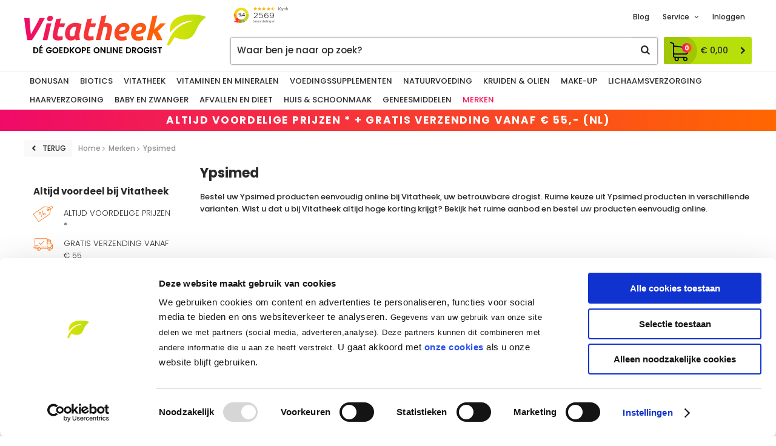

--- FILE ---
content_type: text/html; charset=utf-8
request_url: https://www.vitatheek.nl/nl/merken/ypsimed/
body_size: 10240
content:
<!DOCTYPE html>


<html lang="nl">
<head>
    <meta http-equiv="Content-Type" content="text/html; charset=UTF-8"/>
<!--

Powered by NextChapter eCommerce
Unlock your growth at https://www.nextchapter-ecommerce.com

-->


<title>Ypsimed kopen? Koop nu online bij Vitatheek</title>

<meta name="description" content="Op zoek naar Ypsimed? Je vindt het bij Vitatheek. Jouw online drogist met meer dan 50.000 producten ✓ Altijd voordelig geprijsd ✓ Snel geleverd">
    <meta property="og:image" content="http://cdn.nextchapter-ecommerce.com/Public/vitatheek_nl/Images/og_logo.jpg">

<meta property="og:title" content="Ypsimed kopen? Koop nu online bij Vitatheek">
<meta property="og:description" content="Op zoek naar Ypsimed? Je vindt het bij Vitatheek. Jouw online drogist met meer dan 50.000 producten ✓ Altijd voordelig geprijsd ✓ Snel geleverd">
<meta property="og:url" content="https://www.vitatheek.nl/nl/merken/ypsimed/">

<meta name="format-detection" content="telephone=no">
<meta name="msapplication-tap-highlight" content="no">


    <meta name="viewport" content="width=device-width, initial-scale=1">

    <meta name="robots" content="index,follow">

<meta name="copyright" content="Copyright © NextChapter Software B.V. - All rights reserved">
<meta name="author" content="NextChapter Software B.V.">

<meta name="google-site-verification" content="2ruQ2ulcJpEVD4Ro75ST_HSn09UJnfExsDfZZ2SsT6s" />
<meta name="google-site-verification" content="DtKgay7EYu1CdD8pU8-im6xKB31jpWJzU_zkL1DQ5Ac" />
    <link rel="canonical" href="https://www.vitatheek.nl/nl/merken/ypsimed/">

    <link rel="shortcut icon" href="//cdn.nextchapter-ecommerce.com/Public/vitatheek_nl/Images/favicon.png">
    <link rel="apple-touch-icon" sizes="57x57" href="//cdn.nextchapter-ecommerce.com/Public/vitatheek_nl/Images/homescreen_mobile.png">
    <link rel="apple-touch-icon" sizes="114x114" href="//cdn.nextchapter-ecommerce.com/Public/vitatheek_nl/Images/homescreen_mobile_retina.png">
    <link rel="apple-touch-icon" sizes="72x72" href="//cdn.nextchapter-ecommerce.com/Public/vitatheek_nl/Images/homescreen_tablet.png">
    <link rel="apple-touch-icon" sizes="144x144" href="//cdn.nextchapter-ecommerce.com/Public/vitatheek_nl/Images/homescreen_tablet_retina.png">

<link rel="Stylesheet" type="text/css" href="//cdn.nextchapter-ecommerce.com/Public/Styles/GetCss?s=vitatheek_nl&amp;m=m&amp;p=1.191.3.0&amp;v=prod">


    
<script>
    !function(n,o,t){n.nextchapter={cookies:function e(){function c(o,t){var e=o[1];(!e||t[e])&&(0,o[0])(t,n)}function i(n){o.push(n)}return{onConsent:function(n,o){o?i([o,n]):i([n])},consented:function(n){for(var t=0,e=o.length;t<e;t++)c(o[t],n)},isConsented:function(o){var e=n[t]();return!!e&&!!e[o]&&e[o]}}}()}}(window,[],"getCookieConsent");

</script>


<script>
    dataLayer = [];

    
    nextchapter.cookies.onConsent(function(consent) {
        if (consent.preferences)
            dataLayer.push({ 'event': 'cookieconsent_preferences' });

        if (consent.statistics)
            dataLayer.push({ 'event': 'cookieconsent_statistics' });

        if (consent.marketing)
            dataLayer.push({ 'event': 'cookieconsent_marketing' });
    });
</script>
        

<script>
    dataLayer.push({
        'event': 'viewItemList',
        'ecommerce': {
            'currencyCode': 'EUR',
            'impressions': [
                
            ]
        }
    });
</script>    



<script>

        
        (function (w, d, s, l, i) {
            w[l] = w[l] || []; w[l].push({
                'gtm.start':
                    new Date().getTime(), event: 'gtm.js'
            }); var f = d.getElementsByTagName(s)[0],
                j = d.createElement(s), dl = l != 'dataLayer' ? '&l=' + l : ''; j.async = true; j.src =
                '//www.googletagmanager.com/gtm.js?id=' + i + dl; f.parentNode.insertBefore(j, f);
        })(window, document, 'script', 'dataLayer', 'GTM-KS865D');
        
</script>
                        <script id="Cookiebot" src="https://consent.cookiebot.com/uc.js"
            data-cbid="188590f6-3932-4e1b-94b6-dad452b0dd8c" type="text/javascript" async></script>
    <script>
        window.getCookieConsent = function() {
            return window.Cookiebot.consent;
        };

        function CookiebotCallback_OnAccept() {
            nextchapter.cookies.consented(window.Cookiebot.consent);
        }
    </script>
<script src="https://sdk.copernica.com/v1/12696/c6af11aa740b2e2fbc8083ec18fc795f"></script>


    


<script>
    var google_tag_params = {
        ecomm_pagetype: 'other'
    };
</script>

    </head>
<body class="vitatheekresponsivetemplate responsive">
    <div id="jq-loadingGif" class="loadingOverlay" style="display: none;">
        <img alt="Loading..." src="//cdn.nextchapter-ecommerce.com/Public/vitatheek_nl/Images/loader.gif" />
    </div>
    <div id="wrap-all" class="wrap_all">
<div id="addedToCart" class="addedToCart-popup modal power-step" data-type="Popup" style="display: none;">
    <div class="power-step__container">
        <div class="modal-header power-step__header">
            <span class="power-step__header-title">Winkelwagen</span>
            <a href="#" class="modal-close closeButton power-step__close"
               title="Sluiten">
                Sluiten
            </a>
        </div>
        <div class="modal-body power-step__body">
            <div id="cart-template-pre" class="power-step__wrapper">
                <div class="power-step__loader">
                    <img alt="Loading..." class="loader" src="//cdn.nextchapter-ecommerce.com/Public/vitatheek_nl/Images/loader.gif" />
                </div>
            </div>
            <div id="cart-template-target" class="power-step__wrapper">
                <div class="template-placeholder">
                </div>
            </div>
                <div id="cart-recommendations"></div>
                    </div>
    </div>
</div>



<header class="site-header" id="header">
    <div class="wrapper site-header__main">
        <a href="/nl/" title="Home" class="top_nav_logo headerLogo">
    <img alt="vitatheek_nl" src="https://cdn.nextchapter-ecommerce.com/Public/vitatheek_nl/Images/logo.svg" />
</a>

        <div class="site-header__buttons header-buttons">
    <nav class="site-header__extra-navigation extra-navigation">
<div class="site-header__widget text-block"><div class="text-block-description"><iframe src="https://www.kiyoh.com/retrieve-widget.html?color=white&amp;allowTransparency=false&amp;button=false&amp;lang=nl&amp;tenantId=98&amp;locationId=1044979" width="100" height="40" frameborder="0"></iframe></div></div>    <div class="extra-navigation__navigation">
            <div class="header__blog">
                <a class="" href="/nl/blog/" title="Blog">
                    Blog
                </a>
            </div>
        <div class="customer-service">
            <span>Service</span>
            <ul class="dropdown">
                    <li>
                        <a class="" href="/nl/pages/veelgestelde-vragen/" target="">Veelgestelde vragen</a>
                    </li>
                    <li>
                        <a class="" href="/nl/pages/klantenservice/" target="">Klantenservice</a>
                    </li>
                    <li>
                        <a class="" href="/nl/pages/groene-post-co2-neutrale-postbezorging/" target="">Groene post - CO2-neutrale postbezorging</a>
                    </li>
                    <li>
                        <a class="" href="/nl/pages/verzendinformatie/" target="">Verzendinformatie</a>
                    </li>
                    <li>
                        <a class="" href="/nl/pages/betaalinformatie/" target="">Betaalinformatie</a>
                    </li>
                    <li>
                        <a class="" href="/nl/pages/herroepingsrecht-en-retouren/" target="">Herroepingsrecht en retouren</a>
                    </li>
                    <li>
                        <a class="" href="/nl/blog" target="">Inspiratie en tips</a>
                    </li>
                                    <li>
                        <a href="/nl/nieuwsbrief/aanmelden/">Nieuwsbrief</a>
                    </li>
                            </ul>
        </div>
    <a class="login" href="/nl/account/inloggen/" title="Inloggen">
        Inloggen
    </a>
    </div>
</nav>
   


<a id="headerCartButton" href="/nl/winkelwagen/" title="Winkelwagen" class="header-buttons__item header-buttons__item--cart cart-button" style="">
    <span id="cartCount" class="cart-button__count"></span>
    <span id="cartTotal" class="cart-button__total"></span>
    <span class="header-buttons__label cart-button__label">Winkelwagen</span>
</a>    <a id="sideBarButton" class="header-buttons__item header-buttons__item--hamburger" title="Menu" href="#">
        <span class="header-buttons__label">Menu</span>
    </a>
    <div class="more_dd">
        <div class="more_dd-header">
            <a href="#" class="closeButton" title="Sluiten"></a>
        </div>
        <div id="menuContainer" class="more_dd_container">
    

<div id="moreDdShoppable" class="moredd_shoppable buttons">
    <span class="title">Shop</span>
        <ul>
                <li>
                    <a class="category category-2BCB9"
                       data-key="category" data-urlkey="bonusan"
                       href="/nl/bonusan/" data-hide-loader="true">
                        Bonusan
                    </a>
                </li>
                <li>
                    <a class="category category-2BCB8"
                       data-key="category" data-urlkey="biotics"
                       href="/nl/biotics/" data-hide-loader="true">
                        Biotics
                    </a>
                </li>
                <li>
                    <a class="category category-2BFF1"
                       data-key="category" data-urlkey="vitatheek"
                       href="/nl/vitatheek/" data-hide-loader="true">
                        Vitatheek
                    </a>
                </li>
                <li>
                    <a class="category category-2B66D shoppable_button opens-shoppable-menu-page"
                       data-key="category" data-urlkey="vitaminen-en-mineralen"
                       href="/nl/vitaminen-en-mineralen/" data-hide-loader="true">
                        Vitaminen en Mineralen
                    </a>
                </li>
                <li>
                    <a class="category category-2B78D shoppable_button opens-shoppable-menu-page"
                       data-key="category" data-urlkey="voedingssupplementen"
                       href="/nl/voedingssupplementen/" data-hide-loader="true">
                        Voedingssupplementen
                    </a>
                </li>
                <li>
                    <a class="category category-2B8B7 shoppable_button opens-shoppable-menu-page"
                       data-key="category" data-urlkey="natuurvoeding"
                       href="/nl/natuurvoeding/" data-hide-loader="true">
                        Natuurvoeding
                    </a>
                </li>
                <li>
                    <a class="category category-2B88E shoppable_button opens-shoppable-menu-page"
                       data-key="category" data-urlkey="kruiden-en-olien"
                       href="/nl/kruiden-en-olien/" data-hide-loader="true">
                        Kruiden &amp; Olien
                    </a>
                </li>
                <li>
                    <a class="category category-2B743 shoppable_button opens-shoppable-menu-page"
                       data-key="category" data-urlkey="make-up"
                       href="/nl/make-up/" data-hide-loader="true">
                        Make-up
                    </a>
                </li>
                <li>
                    <a class="category category-2B828 shoppable_button opens-shoppable-menu-page"
                       data-key="category" data-urlkey="lichaamsverzorging"
                       href="/nl/lichaamsverzorging/" data-hide-loader="true">
                        Lichaamsverzorging
                    </a>
                </li>
                <li>
                    <a class="category category-2B76F shoppable_button opens-shoppable-menu-page"
                       data-key="category" data-urlkey="haarverzorging"
                       href="/nl/haarverzorging/" data-hide-loader="true">
                        Haarverzorging
                    </a>
                </li>
                <li>
                    <a class="category category-2B6B7 shoppable_button opens-shoppable-menu-page"
                       data-key="category" data-urlkey="baby-en-zwanger"
                       href="/nl/baby-en-zwanger/" data-hide-loader="true">
                        Baby en Zwanger
                    </a>
                </li>
                <li>
                    <a class="category category-2B6A6 shoppable_button opens-shoppable-menu-page"
                       data-key="category" data-urlkey="afvallen-en-dieet"
                       href="/nl/afvallen-en-dieet/" data-hide-loader="true">
                        Afvallen en Dieet
                    </a>
                </li>
                <li>
                    <a class="category category-2B6F2 shoppable_button opens-shoppable-menu-page"
                       data-key="category" data-urlkey="huis-en-schoonmaak"
                       href="/nl/huis-en-schoonmaak/" data-hide-loader="true">
                        Huis &amp; Schoonmaak
                    </a>
                </li>
                <li>
                    <a class="category category-2B7DF shoppable_button opens-shoppable-menu-page"
                       data-key="category" data-urlkey="geneesmiddelen"
                       href="/nl/geneesmiddelen/" data-hide-loader="true">
                        Geneesmiddelen
                    </a>
                </li>
        </ul>

    <div class="shoppable_container" id="shoppable_container" data-item-class="items" data-url="/nl/categorie/shoppablemenu/"></div>

            <a href="/nl/merken/" class="shop shop--brands">Merken</a>
            <a href="/nl/blog/" class="shop shop--blog">
            Blog
        </a>
</div>
            <div class="moredd_account buttons">
            <span class="title">Account</span>
                <a class="login" href="/nl/account/inloggen/" title="Inloggen">
        Inloggen
    </a>

        </div>
                        <div class="moredd_service buttons">
            <span class="title">Service</span>
                <a class="service newsletter" href="/nl/nieuwsbrief/aanmelden/" title="Nieuwsbrief">
                    Nieuwsbrief
                </a>
            <a class="service" href="/nl/pages/veelgestelde-vragen/" target="">Veelgestelde vragen</a><a class="service" href="/nl/pages/klantenservice/" target="">Klantenservice</a><a class="service" href="/nl/pages/groene-post-co2-neutrale-postbezorging/" target="">Groene post - CO2-neutrale postbezorging</a><a class="service" href="/nl/pages/verzendinformatie/" target="">Verzendinformatie</a><a class="service" href="/nl/pages/betaalinformatie/" target="">Betaalinformatie</a><a class="service" href="/nl/pages/herroepingsrecht-en-retouren/" target="">Herroepingsrecht en retouren</a><a class="service" href="/nl/blog" target="">Inspiratie en tips</a>            <a class="contact" href="/nl/pages/contact/" target="">Contact</a>        </div>
    </div>

    </div>
</div>
        

<div id="search-bar" class="searchbar">
<form action="/nl/zoeken/" id="searchForm" method="post">        <a class="searchbarArrow do-search" href="/nl/zoeken/">Zoeken</a>
<input autocomplete="off" id="txtSearch" name="txtSearch" placeholder="Waar ben je naar op zoek?" type="text" />
<a href="#" id="txtSearch_clear" class="clear" style="display: none;">x</a>
<label for="txtSearch" class="sr-only">Waar ben je naar op zoek?</label>
</form></div>

    </div>
    <nav class="site-header__navigation navbar">
    <ul class="navbar__list">
            <li class="navbar__item ">
                <a href="/nl/bonusan/" class="bonusan category-2BCB9 navbar__link">
                    Bonusan
                </a>
            </li>
            <li class="navbar__item ">
                <a href="/nl/biotics/" class="biotics category-2BCB8 navbar__link">
                    Biotics
                </a>
            </li>
            <li class="navbar__item ">
                <a href="/nl/vitatheek/" class="vitatheek category-2BFF1 navbar__link">
                    Vitatheek
                </a>
            </li>
            <li class="navbar__item ">
                <a href="/nl/vitaminen-en-mineralen/" class="vitaminen-en-mineralen category-2B66D navbar__link">
                    Vitaminen en Mineralen
                </a>
            </li>
            <li class="navbar__item ">
                <a href="/nl/voedingssupplementen/" class="voedingssupplementen category-2B78D navbar__link">
                    Voedingssupplementen
                </a>
            </li>
            <li class="navbar__item ">
                <a href="/nl/natuurvoeding/" class="natuurvoeding category-2B8B7 navbar__link">
                    Natuurvoeding
                </a>
            </li>
            <li class="navbar__item ">
                <a href="/nl/kruiden-en-olien/" class="kruiden-en-olien category-2B88E navbar__link">
                    Kruiden &amp; Olien
                </a>
            </li>
            <li class="navbar__item ">
                <a href="/nl/make-up/" class="make-up category-2B743 navbar__link">
                    Make-up
                </a>
            </li>
            <li class="navbar__item ">
                <a href="/nl/lichaamsverzorging/" class="lichaamsverzorging category-2B828 navbar__link">
                    Lichaamsverzorging
                </a>
            </li>
            <li class="navbar__item ">
                <a href="/nl/haarverzorging/" class="haarverzorging category-2B76F navbar__link">
                    Haarverzorging
                </a>
            </li>
            <li class="navbar__item ">
                <a href="/nl/baby-en-zwanger/" class="baby-en-zwanger category-2B6B7 navbar__link">
                    Baby en Zwanger
                </a>
            </li>
            <li class="navbar__item ">
                <a href="/nl/afvallen-en-dieet/" class="afvallen-en-dieet category-2B6A6 navbar__link">
                    Afvallen en Dieet
                </a>
            </li>
            <li class="navbar__item ">
                <a href="/nl/huis-en-schoonmaak/" class="huis-en-schoonmaak category-2B6F2 navbar__link">
                    Huis &amp; Schoonmaak
                </a>
            </li>
            <li class="navbar__item ">
                <a href="/nl/geneesmiddelen/" class="geneesmiddelen category-2B7DF navbar__link">
                    Geneesmiddelen
                </a>
            </li>


            <li class="navbar__item navbar__item--brands">
                <a href="/nl/merken/" class="merken active navbar__link">
                    Merken
                </a>
            </li>
        
            <li class="navbar__item navbar__item--blog">
                <a class=" navbar__link" href="/nl/blog/">
                    Blog
                </a>
            </li>
    </ul>
</nav>

    <div class="site-header__bottom">
<div class="wrapper discount-banner text-block"><div class="text-block-description">altijd voordelige prijzen * + gratis verzending vanaf &euro; 55,- (NL)</div></div>    </div>
</header>




<div class="middle brand-14A60" id="middle">
<a id="scrollToTop" href="#" class="scrollTop" title="Naar boven"
    data-appearAfter="1000" data-animate="false">
    <span class="arrow"></span> Naar boven
</a>    <div id="brand-content" class="product-lister">
        <div class="breadCrumbWrapper">
            

<a href="/nl/merken/" title="Terug" class="backLink backbutton" rel="nofollow">
    <span class="arrow"></span> Terug
</a>
            <div class="breadCrumbTrail" itemscope itemtype="http://schema.org/BreadcrumbList">
<span class="breadCrumbItem" itemprop="itemListElement" itemscope itemtype="http://schema.org/ListItem">
<a href="/nl/" title="Home" itemprop="item"><span itemprop="name">Home</span></a>
<meta itemprop="position" content="1" />
</span>
<span class="seperator">-&gt;</span><span class="breadCrumbItem" itemprop="itemListElement" itemscope itemtype="http://schema.org/ListItem">
<a href="/nl/merken/" title="Merken" itemprop="item"><span itemprop="name">Merken</span></a>
<meta itemprop="position" content="2" />
</span>
<span class="seperator">-&gt;</span><span class="breadCrumbItem" itemprop="itemListElement" itemscope itemtype="http://schema.org/ListItem">
<span itemprop="name">Ypsimed</span>
<meta itemprop="item" content="https://www.vitatheek.nl/nl/merken/ypsimed/" />
<meta itemprop="position" content="3" />
</span>
</div>

        </div>

        <div class="searchPage">
<div class="sidebar medium large">
    <div class="sidebarTabContainer">
        <div class="sidebarTab sidebarTab_filters">
            
        </div>
        <div class="sidebarTab sidebarTab_categories">
            

    <div class="uspList">
            <h3 class="uspHeader">Altijd voordeel bij Vitatheek</h3>
        <ul class="items">
                <li class="usp1 usp-FE2F">
    <span class="icon"></span>
    <span class="description">Altijd voordelige prijzen *</span>
                </li>
                <li class="usp2 usp-FE30">
    <span class="icon"></span>
    <span class="description">Gratis verzending vanaf € 55</span>
                </li>
                <li class="usp3 usp-FE31">
    <span class="icon"></span>
    <span class="description">Ruim 65.000 producten</span>
                </li>
        </ul>
    </div>





        </div>
    </div>
</div>

            <div class="content">
                

                <div class="brandInfo">
                    <div class="pageTitle">
                        <h1>Ypsimed</h1>

                            <span id="sub-mobile"
                                  class="inline small amount"><span class="amount">(0)</span></span>
                    </div>

                        <span class="descriptionShort">Bestel uw Ypsimed producten eenvoudig online bij Vitatheek, uw betrouwbare drogist. Ruime keuze uit Ypsimed producten in verschillende varianten. Wist u dat u bij Vitatheek altijd hoge korting krijgt? Bekijk het ruime aanbod en bestel uw producten eenvoudig online.</span>

                </div>

                
            </div>
            <div class="clearfix"></div>
        </div>
    </div>
</div>
        <div id="footer" class="footer footer_type_b">
    <div class="footer__top">
        <div class="wrapper">
<div class="footer_widget text-block"><div class="text-block-description"><iframe src="https://www.kiyoh.com/retrieve-widget.html?color=white&amp;allowTransparency=false&amp;button=false&amp;lang=nl&amp;tenantId=98&amp;locationId=1044979" width="200" height="80" frameborder="0"></iframe></div></div>                            <div class="footer-newsletter">
<div class="footer-newsletter__content text-block"><div class="text-block-title">AANMELDEN VOOR DE VITATHEEK NIEUWSBRIEF</div></div>                    <div class="footer-newsletter__form"><div class="emailForm email">
<form Length="26" action="/nl/nieuwsbrief/aanmelden/" method="post"><input name="__RequestVerificationToken" type="hidden" value="4yifB6OMHAVEhs0upsT-qKHhScvXOREjPfYLS03oP3KrItRrh_3FNOcmvVUM2Q-v8IEOg1U750XiNgxv9Se7jA4kKgGBqK3lLD7Tksgxdfo1" />        <div class="icon"></div>
        <input type="email" id="EmailAddress" name="EmailAddress"
               placeholder="E-mailadres"/>
        <label class="sr-only" for="EmailAddress">
            E-mailadres
        </label>
        <a href="#" class="signupButton submit submitsForm">
            Aanmelden
        </a>
</form></div>
</div>
                </div>
            <div class="footer__social-media social-media">
<div class="social-media__title text-block"><div class="text-block-title">Blijf op de hoogte!</div></div>                <ul class="social-media__list">
                        <li><a href="https://www.facebook.com/Vitatheek-456178058068707/" target="_blank" title="Volg Vitatheek op Facebook"><img alt="Volg Vitatheek op Facebook" class="lazy" data-src="//cdn.nextchapter-ecommerce.com/Public/vitatheek_nl/Images/footer/facebook.svg" src="//cdn.nextchapter-ecommerce.com/Public/Images/no_loader.png"></a></li>
                </ul>
            </div>
        </div>
    </div>
    <div class="footer__lists">
        <div class="wrapper">
            

        <div class="footerItem item1">
            <h3 class="title">Klantenservice</h3>


                <ul class="footerItemContent">
                        <li>
<a href="/nl/pages/veelgestelde-vragen/"><span class="arrow"></span>Veelgestelde vragen</a>                        </li>
                        <li>
<a href="/nl/pages/verzendinformatie/"><span class="arrow"></span>Verzendinformatie</a>                        </li>
                        <li>
<a href="/nl/pages/betaalinformatie/"><span class="arrow"></span>Betaalinformatie</a>                        </li>
                        <li>
<a href="/nl/pages/herroepingsrecht-en-retouren/"><span class="arrow"></span>Herroepingsrecht en retouren</a>                        </li>
                        <li>
<a href="/nl/pages/contact/"><span class="arrow"></span>Contact</a>                        </li>
                        <li>
<a href="/nl/pages/online-aanbieder-medicijnen/"><span class="arrow"></span>Online aanbieder medicijnen</a>                        </li>
                        <li>
<a href="/nl/blog/"><span class="arrow"></span>Inspiratie</a>                        </li>
                        <li>
<a href="/nl/pages/recall-en-terugroepacties/"><span class="arrow"></span>Recall & terugroepacties</a>                        </li>
                </ul>
        </div>
        <div class="footerItem item2">
            <h3 class="title">Heeft u vragen?</h3>

                <div class="footerItemContent">
                    <div class="contact">
<p class="contact__title">U kunt al uw vragen en opmerkingen mailen:</p>
<p class="contact__title"><a href="mailto:info@vitatheek.nl">info@vitatheek.nl<br /></a><br /><br /><br /><strong>* op geneesmiddelen, zuigelingenvoeding en boeken wordt geen korting gegeven.</strong></p>
<br /><br /></div>
                </div>

        </div>
        <div class="footerItem item3">
            <h3 class="title">Categorieën</h3>


                <ul class="footerItemContent">
                        <li>
<a href="/nl/vitaminen-en-mineralen/"><span class="arrow"></span>Vitaminen en Mineralen</a>                        </li>
                        <li>
<a href="/nl/voedingssupplementen/"><span class="arrow"></span>Voedingssupplementen</a>                        </li>
                        <li>
<a href="/nl/kruiden-en-olien/"><span class="arrow"></span>Kruiden & Olien</a>                        </li>
                        <li>
<a href="/nl/natuurvoeding/"><span class="arrow"></span>Natuurvoeding</a>                        </li>
                        <li>
<a href="/nl/geneesmiddelen/"><span class="arrow"></span>Geneesmiddelen</a>                        </li>
                        <li>
<a href="/nl/lichaamsverzorging/"><span class="arrow"></span>Lichaamsverzorging</a>                        </li>
                        <li>
<a href="/nl/huis-en-schoonmaak/"><span class="arrow"></span>Huis & Schoonmaak</a>                        </li>
                </ul>
        </div>
        <div class="footerItem item4">
            <h3 class="title">Populaire merken</h3>


                <ul class="footerItemContent">
                        <li>
<a href="/nl/merken/vitatheek/"><span class="arrow"></span>Vitatheek</a>                        </li>
                        <li>
<a href="/nl/merken/vitakruid/"><span class="arrow"></span>Vitakruid</a>                        </li>
                        <li>
<a href="/nl/merken/bonusan/"><span class="arrow"></span>Bonusan</a>                        </li>
                        <li>
<a href="/nl/merken/orthica/"><span class="arrow"></span>Orthica</a>                        </li>
                        <li>
<a href="/nl/merken/royal-green/"><span class="arrow"></span>Royal Green</a>                        </li>
                        <li>
<a href="/nl/merken/lamberts/"><span class="arrow"></span>Lamberts</a>                        </li>
                        <li>
<a href="/nl/merken/vitals/"><span class="arrow"></span>Vitals</a>                        </li>
                </ul>
        </div>

        </div>
    </div>
    <div class="footer__bottom">
        <div class="wrapper">
                <div class="footer_logos">
            <span class="paymentLogos">
                <span class="large label">Veilig betalen</span>
<a class="logo" href="/nl/pages/betaalinformatie/" title="iDEAL"><img alt="iDEAL" class="lazy" data-src="//cdn.nextchapter-ecommerce.com/Public/vitatheek_nl/Images/footer/ideal.svg" src="//cdn.nextchapter-ecommerce.com/Public/Images/no_loader.png"></a>
<a class="logo" href="/nl/pages/betaalinformatie/" title="Bancontact / Mister Cash"><img alt="Bancontact / Mister Cash" class="lazy" data-src="//cdn.nextchapter-ecommerce.com/Public/vitatheek_nl/Images/footer/bancontact-mister-cash.svg" src="//cdn.nextchapter-ecommerce.com/Public/Images/no_loader.png"></a>
<a class="logo" href="/nl/pages/betaalinformatie/" title="MasterCard"><img alt="MasterCard" class="lazy" data-src="//cdn.nextchapter-ecommerce.com/Public/vitatheek_nl/Images/footer/mastercard.svg" src="//cdn.nextchapter-ecommerce.com/Public/Images/no_loader.png"></a>
<a class="logo" href="/nl/pages/betaalinformatie/" title="Visa"><img alt="Visa" class="lazy" data-src="//cdn.nextchapter-ecommerce.com/Public/vitatheek_nl/Images/footer/visa.svg" src="//cdn.nextchapter-ecommerce.com/Public/Images/no_loader.png"></a>
<a class="logo" href="/nl/pages/betaalinformatie/" title="Maestro"><img alt="Maestro" class="lazy" data-src="//cdn.nextchapter-ecommerce.com/Public/vitatheek_nl/Images/footer/maestro.svg" src="//cdn.nextchapter-ecommerce.com/Public/Images/no_loader.png"></a>
<a class="logo" href="/nl/pages/betaalinformatie/" title="PayPal"><img alt="PayPal" class="lazy" data-src="//cdn.nextchapter-ecommerce.com/Public/vitatheek_nl/Images/footer/paypal.svg" src="//cdn.nextchapter-ecommerce.com/Public/Images/no_loader.png"></a>
<a class="logo" href="/nl/pages/betaalinformatie/" title="Belfius"><img alt="Belfius" class="lazy" data-src="//cdn.nextchapter-ecommerce.com/Public/vitatheek_nl/Images/footer/belfius.svg" src="//cdn.nextchapter-ecommerce.com/Public/Images/no_loader.png"></a>
<a class="logo" href="/nl/pages/betaalinformatie/" title="KBC"><img alt="KBC" class="lazy" data-src="//cdn.nextchapter-ecommerce.com/Public/vitatheek_nl/Images/footer/kbc.svg" src="//cdn.nextchapter-ecommerce.com/Public/Images/no_loader.png"></a>
<a class="logo" href="/nl/pages/betaalinformatie/" title="Overboeking"><img alt="Overboeking" class="lazy" data-src="//cdn.nextchapter-ecommerce.com/Public/vitatheek_nl/Images/footer/overboeking.svg" src="//cdn.nextchapter-ecommerce.com/Public/Images/no_loader.png"></a>
            </span>
                    <span class="shippingLogos">
                <span class="large label">Vervoer met</span>
<a class="logo" href="/nl/pages/verzendinformatie/" title="PostNL"><img alt="PostNL" class="lazy" data-src="//cdn.nextchapter-ecommerce.com/Public/vitatheek_nl/Images/footer/postnl.svg" src="//cdn.nextchapter-ecommerce.com/Public/Images/no_loader.png"></a>
            </span>
                    <span class="certificateLogos">
                <span class="large label">Keurmerk</span>
<a class="logo" href="https://www.keurmerk.info/nl/consumenten/webwinkel/?key=15150" target="_blank" title="Webshop keurmerk"><img alt="Webshop keurmerk" class="lazy" data-src="//cdn.nextchapter-ecommerce.com/Public/GeneralLogos/20_webshop-keurmerk-1.png" src="//cdn.nextchapter-ecommerce.com/Public/Images/no_loader.png"></a>
            </span>
    </div>

                <ul class="footer__terms">
                        <li>
                            <a href="/nl/pages/algemene-voorwaarden/" target="">Algemene voorwaarden</a>
                        </li>
                        <li>
                            <a href="/nl/pages/privacy-en-cookieverklaring/" target="">Privacy- en cookieverklaring</a>
                        </li>
                        <li>
                            <a href="/nl/pages/disclaimer/" target="">Disclaimer</a>
                        </li>
                </ul>
            <div class="footer__copyrights copyright">
                <span class="copyright__year">&copy; 2026</span>
                <span class="copyright__company">Vitatheek</span>
            </div>
        </div>
    </div>
</div>
    </div>

    
    <div style="display: none;">
<script id="cart-template" type="text/html">
        <div class="power-step__title">
            {$T.title}
        </div>
        <div class="power-step__details">
            <div class="power-step__row">
                <div class="power-step__row-label">Artikelen:</div>
                <div class="power-step__row-value">{$T.productCount}</div>
            </div>
            <div class="power-step__row">
                <div class="power-step__row-label">
                    Subtotaal <span>(incl. BTW)</span>:
                </div>
                <div class="power-step__row-value">{$T.subTotal}</div>
            </div>
            <div class="power-step__row power-step__buttons">
                <a href="/nl/winkelwagen/" class="power-step__show-cart-button"
                   title="Bekijk winkelwagen">
                    Bekijk winkelwagen
                </a>
                <a href="javascript:$.nextmodal.close();" class="power-step__continue-shopping-button"
                   title="Verder winkelen">
                    Verder winkelen
                </a>
            </div>
        </div>
</script>


    </div>

    
    
<script src="https://static.nextchapter-ecommerce.com/dist/1.191.3.0/core.js"></script>

<script>
    nextchapter.initApp('vcW_3Jm2orJTeFMwjvbaCFiJlF7mbmeVFcg2xWYZsUUuIhd5Pn8aaBTBA_zyV70r40RY356zuav8Qo-szp6nrSFPRBzoqQ7GnDXvmd8teyM1');
</script>



            <script>
    nextchapter.options.set({"baseUrl":"/nl/","searchBaseUrl":"/nl/zoeken/","cdnUrl":"https://static.nextchapter-ecommerce.com/","siteName":"vitatheek_nl","domainName":"www_vitatheek_nl","language":"nl","mode":"mobile","isResponsive":true,"pagingType":"Manual","resources":{"moreInformation":"Meer informatie","lessInformation":"Minder informatie","free":"Gratis","loadingButtonText":"Verwerken...","close":"Sluiten","save":"Opslaan","day":"dag","days":"dagen","hour":"uur","hoursAfterNumber":"uur","minute":"minuut","minutes":"minuten","second":"seconde","seconds":"seconden","stockReminder":"Houd mij op de hoogte","stockWarningSingle":"Nog 1 stuk op voorraad","stockWarningPlural":"Nog {0} stuks op voorraad"},"features":{"stickyHeader":true}});

        nextchapter.common.cart.enableRecommendations = true;
</script>


    
    <script src="https://static.nextchapter-ecommerce.com/Front/Scripts/min/search.min.js?1.191.3.0"></script>
    <script src="https://static.nextchapter-ecommerce.com/dist/1.191.3.0/brand.js"></script>

    <script>
        (function (searchUtil) {

            searchUtil.filterMenu.pageUrl = '/nl/merken/paged/ypsimed/';
            searchUtil.filterMenu.filterUrl = '/nl/merken/filtered/ypsimed/';
            searchUtil.pageName = 'Ypsimed';
        }(window.searchUtil));
    </script>

    <script>
    (function ($, searchUtil, dataLayer, enhancedEcommerce) {
        nextchapter.common.productList.subscribe(function (data) {
            if (!window['google_tag_manager']) {
                // GTM not loaded
                return null;
            }

            var product = enhancedEcommerce.getListerPageProduct(data);

            return new Promise(function (resolve) {
                dataLayer.push({
                    'event': 'productClick',
                    'ecommerce': {
                        'click': {
                            'actionField': {'list': searchUtil.pageName},
                            'products': [product]
                        }
                    },
                    'eventCallback': resolve,
                    'eventTimeout': 2000
                });
            });
        });

        searchUtil.onNewPage = function ($container) {
            var impressions = $('.productItem', $container)
                .map(function () {
                    return enhancedEcommerce.getListerPageProduct(
                        $(this).data(),
                        {list: searchUtil.pageName});
                }).get();

            dataLayer.push({
                'event': 'pagination',
                'ecommerce': {
                    'currencyCode': 'EUR',
                    'impressions': impressions
                }
            });
        };

        if (nextchapter.common.cart) {
            nextchapter.common.cart.registerOnAddingProduct(function (prod) {
                if (prod.isDetailView) return;

                var product = enhancedEcommerce.getListerPageProduct(
                    prod, {quantity: 1});

                dataLayer.push({
                    'event': 'addToCart',
                    'ecommerce': {
                        'currencyCode': 'EUR',
                        'add': {
                            'products': [product]
                        }
                    }
                });
            });
        }
    }(jQuery, window.searchUtil, window.dataLayer, nextchapter.enhancedEcommerce));
</script>


    




        <script type="text/javascript" src="https://www.googleadservices.com/pagead/conversion_async.js" charset="utf-8"></script>
        <script>
        nextchapter.cookies.onConsent('marketing', function () {
            window.google_trackConversion({
                google_conversion_id: 979926233,
                google_custom_params: window.google_tag_params,
                google_remarketing_only: true
            });
        });
        </script>
            

            <script>
    nextchapter.common.delay.register(function() {
        window.dataLayer.push({
            'event': 'trigger_tags'
        });
    });
</script>    </body>
</html>


--- FILE ---
content_type: image/svg+xml
request_url: https://cdn.nextchapter-ecommerce.com/Public/vitatheek_nl/Images/usp-shipping.svg
body_size: 2296
content:
<?xml version="1.0" encoding="utf-8"?>
<!-- Generator: Adobe Illustrator 21.1.0, SVG Export Plug-In . SVG Version: 6.00 Build 0)  -->
<svg version="1.1" id="Layer_1" xmlns="http://www.w3.org/2000/svg" xmlns:xlink="http://www.w3.org/1999/xlink" x="0px" y="0px"
	 viewBox="0 0 27.9 18" style="enable-background:new 0 0 27.9 18;" xml:space="preserve">
<style type="text/css">
	.st0{fill:#FF7E27;}
</style>
<g>
	<g>
		<path class="st0" d="M25.9,7.6l-0.7-2.9c0.2,0,0.3-0.2,0.3-0.4V3.8c0-1-0.8-1.9-1.8-1.9h-3.3v-1C20.4,0.4,20,0,19.5,0H2.8
			C2.3,0,1.9,0.4,1.9,0.9V9c0,0.2,0.2,0.4,0.4,0.4c0.2,0,0.4-0.2,0.4-0.4V0.9c0,0,0,0,0,0h16.8c0,0,0,0,0,0V9c0,0.2,0.2,0.4,0.4,0.4
			c0.2,0,0.4-0.2,0.4-0.4V8.5h5.2c0,0,0,0,0,0c0,0,0,0,0,0c0.6,0,1.2,0.4,1.4,1h-1.4c-0.2,0-0.4,0.2-0.4,0.4v1
			c0,0.8,0.6,1.4,1.4,1.4H27v2h-1.1c-0.4-1.1-1.4-1.9-2.6-1.9c-1.2,0-2.2,0.8-2.6,1.9h-0.2v-3.4c0-0.2-0.2-0.4-0.4-0.4
			c-0.2,0-0.4,0.2-0.4,0.4v3.4h-9.1c-0.4-1.1-1.4-1.9-2.6-1.9c-1.2,0-2.2,0.8-2.6,1.9H2.8c0,0,0,0,0,0v-1h1.9c0.2,0,0.4-0.2,0.4-0.4
			c0-0.2-0.2-0.4-0.4-0.4H0.4c-0.2,0-0.4,0.2-0.4,0.4c0,0.2,0.2,0.4,0.4,0.4h1.4v1c0,0.5,0.4,0.9,0.9,0.9h2.4c0,0,0,0,0,0
			c0,1.6,1.2,2.8,2.8,2.8c1.5,0,2.8-1.3,2.8-2.8c0,0,0,0,0,0h9.8c0,0,0,0,0,0c0,1.6,1.2,2.8,2.8,2.8c1.5,0,2.8-1.3,2.8-2.8
			c0,0,0,0,0,0h1.4c0.2,0,0.4-0.2,0.4-0.4V10C27.9,8.8,27.1,7.8,25.9,7.6z M20.4,2.8h3.3c0.5,0,1,0.4,1,1v0h-4.3V2.8z M20.4,7.6V4.7
			h3.9L25,7.6H20.4z M7.9,17.1c-1,0-1.9-0.9-1.9-1.9c0-1.1,0.8-1.9,1.9-1.9c1,0,1.9,0.9,1.9,1.9C9.8,16.2,8.9,17.1,7.9,17.1z
			 M23.3,17.1c-1,0-1.9-0.9-1.9-1.9c0-1.1,0.8-1.9,1.9-1.9c1,0,1.9,0.9,1.9,1.9C25.2,16.2,24.3,17.1,23.3,17.1z M27,11.4h-0.5
			c-0.3,0-0.5-0.2-0.5-0.5v-0.5h1V11.4z M7.9,14.3c-0.5,0-0.9,0.4-0.9,0.9s0.4,0.9,0.9,0.9s0.9-0.4,0.9-0.9S8.4,14.3,7.9,14.3z
			 M23.3,14.3c-0.5,0-0.9,0.4-0.9,0.9s0.4,0.9,0.9,0.9c0.5,0,0.9-0.4,0.9-0.9S23.8,14.3,23.3,14.3z M11.2,12.8
			c0,0.2,0.2,0.4,0.4,0.4h6.5c0.2,0,0.4-0.2,0.4-0.4c0-0.2-0.2-0.4-0.4-0.4h-6.5C11.4,12.4,11.2,12.6,11.2,12.8z M1.4,11.3H7
			c0.2,0,0.4-0.2,0.4-0.4S7.2,10.5,7,10.5H1.4c-0.2,0-0.4,0.2-0.4,0.4S1.1,11.3,1.4,11.3z M14.6,4.4l-3.9,4l-2-2.1
			C8.5,6.1,8.2,6.1,8,6.3C7.9,6.5,7.9,6.8,8,6.9l2.3,2.4c0.1,0.1,0.2,0.1,0.3,0.1s0.2,0,0.3-0.1L15.2,5c0.2-0.2,0.2-0.5,0-0.6
			C15,4.2,14.7,4.2,14.6,4.4z"/>
	</g>
</g>
</svg>


--- FILE ---
content_type: image/svg+xml
request_url: https://cdn.nextchapter-ecommerce.com/Public/vitatheek_nl/Images/footer/facebook.svg
body_size: 849
content:
<?xml version="1.0" encoding="utf-8"?>
<!-- Generator: Adobe Illustrator 21.1.0, SVG Export Plug-In . SVG Version: 6.00 Build 0)  -->
<svg version="1.1" id="Layer_1" xmlns="http://www.w3.org/2000/svg" xmlns:xlink="http://www.w3.org/1999/xlink" x="0px" y="0px"
	 width="41.6px" height="76.9px" viewBox="0 0 41.6 76.9" style="enable-background:new 0 0 41.6 76.9;" xml:space="preserve">
<style type="text/css">
	.st0{fill:#2A2A2A;}
</style>
<g>
	<g>
		<path class="st0" d="M40,0L30,0C18.8,0,11.6,7.4,11.6,18.9v8.7h-10c-0.9,0-1.6,0.7-1.6,1.6v12.6c0,0.9,0.7,1.6,1.6,1.6h10v31.9
			c0,0.9,0.7,1.6,1.6,1.6h13.1c0.9,0,1.6-0.7,1.6-1.6V43.4h11.7c0.9,0,1.6-0.7,1.6-1.6l0-12.6c0-0.4-0.2-0.8-0.5-1.1
			c-0.3-0.3-0.7-0.5-1.1-0.5H27.8v-7.4c0-3.6,0.8-5.4,5.5-5.4l6.7,0c0.9,0,1.6-0.7,1.6-1.6V1.6C41.6,0.7,40.9,0,40,0L40,0z M40,0"/>
	</g>
</g>
</svg>
